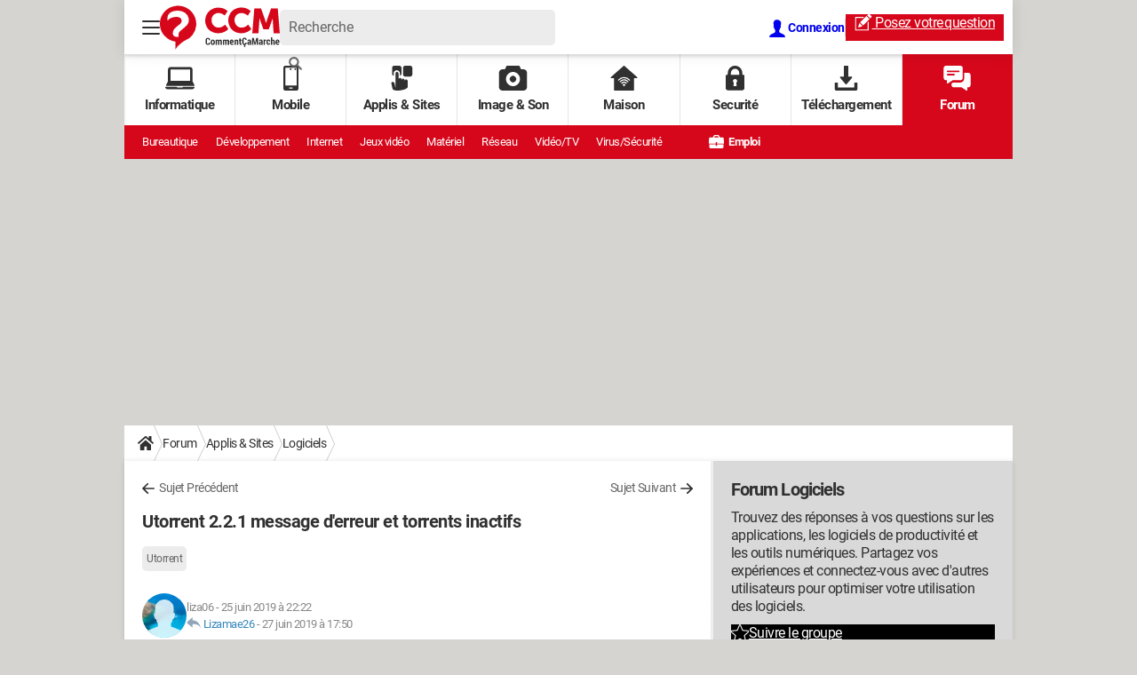

--- FILE ---
content_type: application/javascript
request_url: https://astatic.ccmbg.com/ccmcms_commentcamarche/dist/external/js/header.acc306443cf890699591.js
body_size: 3036
content:
(()=>{var e={45:(e,t,r)=>{var n=r(738).default;e.exports=function(e,t){if("object"!==n(e)||null===e)return e;var r=e[Symbol.toPrimitive];if(void 0!==r){var o=r.call(e,t||"default");if("object"!==n(o))return o;throw new TypeError("@@toPrimitive must return a primitive value.")}return("string"===t?String:Number)(e)},e.exports.__esModule=!0,e.exports.default=e.exports},383:e=>{e.exports=function(e,t){if(!(e instanceof t))throw new TypeError("Cannot call a class as a function")},e.exports.__esModule=!0,e.exports.default=e.exports},579:(e,t,r)=>{var n=r(736);function o(e,t){for(var r=0;r<t.length;r++){var o=t[r];o.enumerable=o.enumerable||!1,o.configurable=!0,"value"in o&&(o.writable=!0),Object.defineProperty(e,n(o.key),o)}}e.exports=function(e,t,r){return t&&o(e.prototype,t),r&&o(e,r),Object.defineProperty(e,"prototype",{writable:!1}),e},e.exports.__esModule=!0,e.exports.default=e.exports},736:(e,t,r)=>{var n=r(738).default,o=r(45);e.exports=function(e){var t=o(e,"string");return"symbol"===n(t)?t:String(t)},e.exports.__esModule=!0,e.exports.default=e.exports},738:e=>{function t(r){return e.exports=t="function"==typeof Symbol&&"symbol"==typeof Symbol.iterator?function(e){return typeof e}:function(e){return e&&"function"==typeof Symbol&&e.constructor===Symbol&&e!==Symbol.prototype?"symbol":typeof e},e.exports.__esModule=!0,e.exports.default=e.exports,t(r)}e.exports=t,e.exports.__esModule=!0,e.exports.default=e.exports}},t={};function r(n){var o=t[n];if(void 0!==o)return o.exports;var a=t[n]={exports:{}};return e[n](a,a.exports,r),a.exports}r.n=e=>{var t=e&&e.__esModule?()=>e.default:()=>e;return r.d(t,{a:t}),t},r.d=(e,t)=>{for(var n in t)r.o(t,n)&&!r.o(e,n)&&Object.defineProperty(e,n,{enumerable:!0,get:t[n]})},r.o=(e,t)=>Object.prototype.hasOwnProperty.call(e,t),(()=>{"use strict";var e=r(383),t=r.n(e),n=r(579),o=r.n(n),a=new(function(){function e(){var r,n;t()(this,e),this.translations={fr:{"replaceByNativeShareButton.innerText":"Partagez cette info avec vos amis et vos proches en cliquant ici","replaceByNativeShareButton.share.title":"Partagez cet article","header.burger.back":"Accueil principal","header.burger.menu":"Menu"},en:{"replaceByNativeShareButton.innerText":"Share this info with your friends and relatives by clicking here","replaceByNativeShareButton.share.title":"Share this article","header.burger.back":"Home page","header.burger.menu":"Menu"},es:{"replaceByNativeShareButton.innerText":"Comparte esta información con tus amigos y familiares haciendo clic aquí","replaceByNativeShareButton.share.title":"Comparte este artículo","header.burger.back":"Página de inicio","header.burger.menu":"Menú"}},this.locale="fr",(null===(r=$data.common)||void 0===r?void 0:r.lang)?this.locale=$data.common.lang.toLowerCase():(null===(n=$data.app)||void 0===n?void 0:n.lang)&&(this.locale=$data.app.lang.toLowerCase())}return o()(e,[{key:"getTranslation",value:function(e){return this.translations[this.locale][e]}},{key:"getLocale",value:function(){return this.locale}}]),e}());!function(e,t){var r=e.querySelector("#jLoginNode > button");if(null!==r){var n=e.querySelector("#jLoginNode > button"),o=e.querySelector("#jLoginNode > ul");n.addEventListener("click",function(){this.classList.toggle("opened"),o.classList.toggle("opened");var e=document.getElementById("notif_dropdown");null!==e&&e.checked&&(e.checked=!1)})}e.querySelectorAll(".jSearchNode > form").forEach(function(e){e.addEventListener("submit",function(t){t.preventDefault();var r=e.getAttribute("data-url"),n=e.querySelector(".jSearchLabel").value;window.location.href=r+n})});var i=e.querySelector("#jBurgerMenuNode"),u=e.querySelectorAll(".jBurgerMenuButtonNode");({tree:{},defaultSelectedItem:null,currentPath:"",getData:function(e,t){if(1===t.length&&""===t[0])return{url:e[this.defaultSelectedItem].url,label:e[this.defaultSelectedItem].label,submenu:e};if(void 0!==e[t[0]]&&void 0!==e[t[0]].submenu){if(1!==t.length){var r=e[t[0]].submenu;return t.shift(),this.getData(r,t)}return e[t[0]]}return e[t[0]]},show:function(r){var n=this.getData(this.tree,r.split(".")),o=e.createElement("ul"),u="",l=this.currentPath.length>r.length&&this.currentPath!==this.defaultSelectedItem?"animateLeft":"animateRight",s=i.querySelector("div");this.currentPath=r,s.classList.remove("animateLeft"),s.classList.remove("animateRight"),s.classList.add(l);var c=r.split(".");if(c.pop(),""!==r)if(0===c.length)u+='<li class="header_burger_back"><button data-path="'+c.join(".")+'">'+a.getTranslation("header.burger.back")+"</button></li>";else{var d=this.getData(this.tree,c);u+='<li class="header_burger_back"><button data-path="'+c.join(".")+'">'+a.getTranslation("header.burger.menu")+" "+d.label+"</button></li>"}for(var f in u+='<li class="active"><a href="'+n.url+'">'+n.label+"</a>",n.submenu)if(""!==r||f!==this.defaultSelectedItem){if(u+='<li><a href="'+n.submenu[f].url+'">'+n.submenu[f].label+"</a>",void 0!==n.submenu[f].submenu)u+='<button class="header_btn" data-path="'+(""!==r?r+"."+f:f)+'"></button>';u+="</li>"}o.innerHTML=u,i.querySelector("div").appendChild(o),t.setTimeout(function(){i.querySelector("ul").remove(),s.classList.remove("animateLeft"),s.classList.remove("animateRight")},200)},init:function(){try{var a=JSON.parse(e.querySelector("#jBurgerMenuJson").innerHTML);this.tree=a.headerItems,this.defaultSelectedItem=a.defaultSelectedItem,this.currentPath=a.selectedItem}catch(e){console.error("Header parsing error : "+e)}var l=0===this.tree.length?{}:this.getData(this.tree,[this.currentPath]).submenu,s=e.createElement("a"),c=0,d=null;for(var f in l)s.href=l[f].url,0===t.location.pathname.indexOf(s.pathname)&&t.location.hostname===s.host&&(0===c||s.pathname.length>c)&&(c=s.pathname.length,d=f,l[f].url);null!==d&&this.show(this.currentPath+"."+d),u.forEach(function(t){t.addEventListener("click",function(){r&&(n.classList.remove("opened"),o.classList.remove("opened")),u.forEach(function(e){e.classList.toggle("opened")}),i.querySelector("div").classList.toggle("opened"),e.body.classList.toggle("menuOpened");var t=document.getElementById("notif_dropdown");null!==t&&t.checked&&(t.checked=!1)})});var h=this;i.addEventListener("click",function(e){e.stopPropagation();var t=document.getElementById("notif_dropdown");null!==t&&t.checked&&(t.checked=!1),null!==e.target.getAttribute("data-path")&&h.show(e.target.getAttribute("data-path"))})}}).init(),e.addEventListener("click",function(t){!1===i.contains(t.target)&&(u.forEach(function(e){e.classList.remove("opened")}),i.querySelector("div").classList.remove("opened"),e.body.classList.remove("menuOpened")),r&&!1===e.querySelector("#jLoginNode").contains(t.target)&&(n.classList.remove("opened"),o.classList.remove("opened"));var a=document.getElementById("notif_dropdown");null!==a&&!1===e.querySelector("#jNotificationNode").contains(t.target)&&(a.checked=!1)});var l=e.querySelector("#jForumInboxNode");if(null!==l){var s=new XMLHttpRequest;s.onreadystatechange=function(){if(this.readyState===XMLHttpRequest.DONE)if(200===this.status){var t=JSON.parse(this.responseText);if(void 0!==t.user_information&&void 0!==t.user_information.unread&&t.user_information.unread>0)Array.prototype.slice.call(e.querySelectorAll(".jForumInboxUnreadMessageNumberNode")).forEach(function(e){e.setAttribute("data-unreadMessageNumber",t.user_information.unread),e.style.display="block"})}else console.error("Failed to get forum unread messages")},s.open("GET",l.getAttribute("data-getUnreadMessageNumberUrl"),!0),s.withCredentials=!0,s.send(null)}var c=document.getElementById("jImportModalNotifications");if(null!==c){var d=c.getAttribute("data-apiNotificationCount");if(void 0!==d){var f=function(e){return new Promise(function(t){return setTimeout(t,e)})};!function e(t,r,n,o){function a(a){var i=n-1;if(!i)throw new Error("Count : Too many retries : "+a);return f(r).then(function(){return e(t,r,i,o)})}fetch(t,o).then(function(e){if(!e.ok)return a("auto resend");e.json().then(function(e){if(null!==document.getElementById("jNotificationNode")){var t=parseInt(e.count);void 0!==t&&t>0&&(document.getElementById("jNotificationBellIcon").classList.add("cp_notif_btn--noread"),document.getElementById("jNotificationBellIcon").setAttribute("data-unreadnotifnumber",e.count),document.getElementById("jNotificationBellIcon").setAttribute("data-messages",void 0!==e.messages?e.messages:0))}})}).catch(a)}(d,2e3,2,{method:"GET",credentials:"include"});var h=c.getAttribute("data-apiNotification"),m=!1;document.getElementById("jNotificationBellIcon").addEventListener("click",function(e){function t(e,r,n,o){function a(a){var i=n-1;if(!i){var u=document.getElementById("jRetryNotifs");null!==u&&u.removeAttribute("style");var l=document.getElementById("jNotifLoader");throw null!==l&&l.classList.remove("cp_loader--spinaround"),new Error("Modal Too many retries "+a)}return f(r).then(function(){return t(e,r,i,o)})}fetch(e,o).then(function(e){if(!e.ok)return a("auto resend");e.text().then(function(e){m=!0,c.innerHTML=e,c.querySelectorAll("script").forEach(function(e){var t=document.createElement("script");e.src&&(t.src=e.src,t.async=!1,document.head.appendChild(t))})})}).catch(a)}dataLayer&&dataLayer.push({event:"clickShowNotificationButton"}),m||(document.getElementById("jRetryNotifs").addEventListener("click",function(){document.getElementById("jNotifLoader").classList.add("cp_loader--spinaround"),t(h,10,1,{method:"GET",credentials:"include"})}),t(h,2e3,2,{method:"GET",credentials:"include"}))})}}}(document,window)})()})();
//# sourceMappingURL=http://assets-sourcemaps.s3.prod.ccmbg.net/ccmcms_commentcamarche/dist/external/sourcemaps/js/header.acc306443cf890699591.js.map